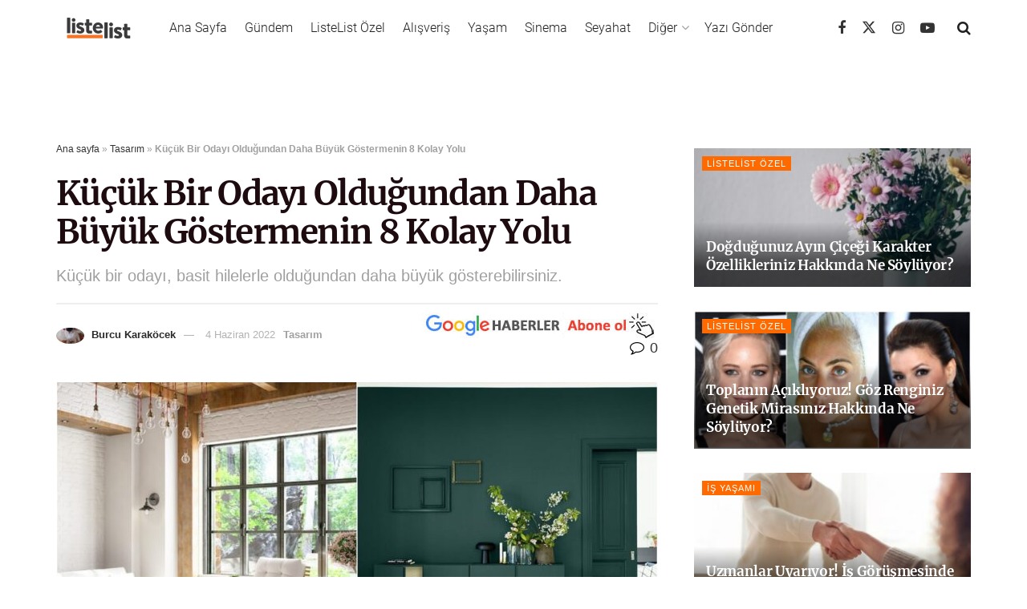

--- FILE ---
content_type: text/html; charset=utf-8
request_url: https://www.google.com/recaptcha/api2/aframe
body_size: 185
content:
<!DOCTYPE HTML><html><head><meta http-equiv="content-type" content="text/html; charset=UTF-8"></head><body><script nonce="L2JPGLWZOMMzlLwRfeXd7g">/** Anti-fraud and anti-abuse applications only. See google.com/recaptcha */ try{var clients={'sodar':'https://pagead2.googlesyndication.com/pagead/sodar?'};window.addEventListener("message",function(a){try{if(a.source===window.parent){var b=JSON.parse(a.data);var c=clients[b['id']];if(c){var d=document.createElement('img');d.src=c+b['params']+'&rc='+(localStorage.getItem("rc::a")?sessionStorage.getItem("rc::b"):"");window.document.body.appendChild(d);sessionStorage.setItem("rc::e",parseInt(sessionStorage.getItem("rc::e")||0)+1);localStorage.setItem("rc::h",'1768998141924');}}}catch(b){}});window.parent.postMessage("_grecaptcha_ready", "*");}catch(b){}</script></body></html>